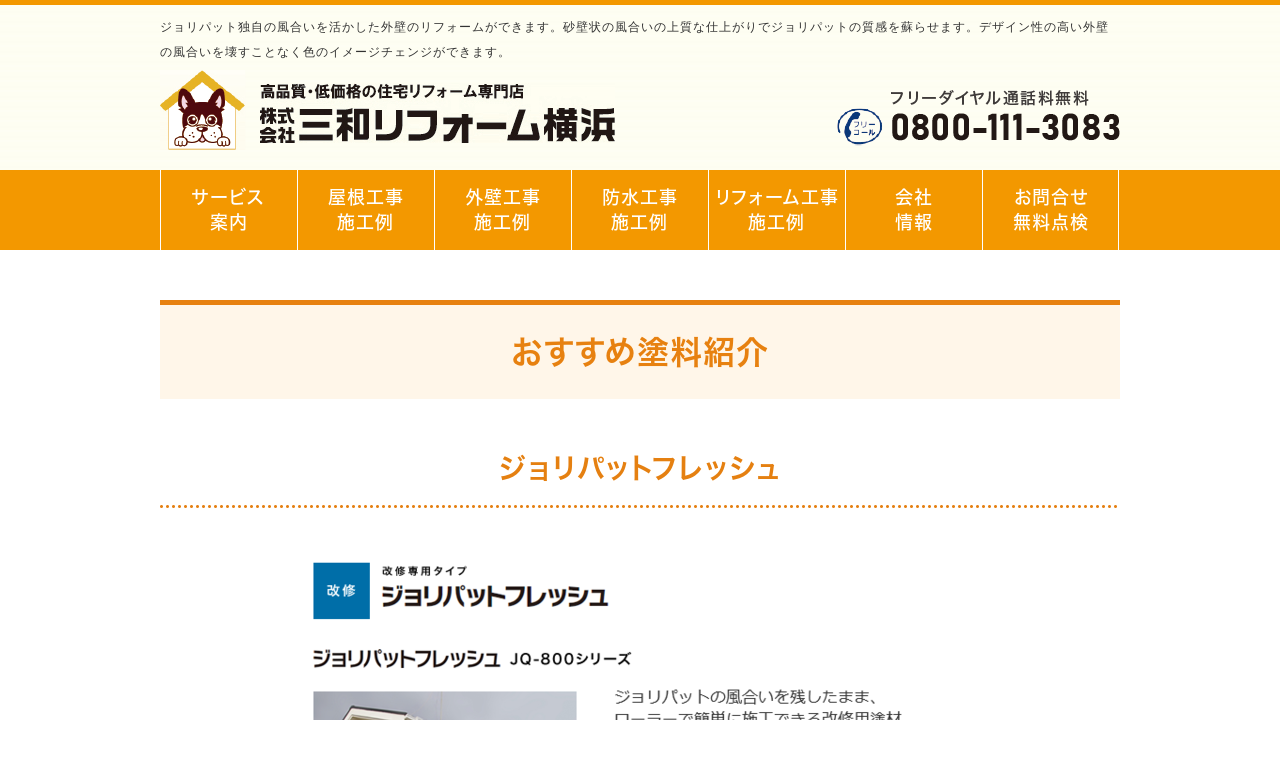

--- FILE ---
content_type: text/html
request_url: https://www.sanwa-yokohama.co.jp/jolypate.html
body_size: 5678
content:
<!DOCTYPE html>
<html lang="ja">
<head prefix="og:http://ogp.me/ns#">
<meta charset="Shift_JIS">
<title>ジョリパットフレッシュ｜横浜の屋根修理・屋根リフォーム工事・外壁塗装なら 三和リフォーム横浜</title>
<meta name="description" content="ジョリパット独自の風合いを活かした外壁のリフォームができます。砂壁状の風合いの上質な仕上がりでジョリパットの質感を蘇らせます。デザイン性の高い外壁の風合いを壊すことなく色のイメージチェンジができます。">
<meta name="viewport" content="width=1260">
<meta property="og:site_name" content="株式会社三和リフォーム横浜">
<link rel="canonical" href="https://www.sanwa-yokohama.co.jp/jolypate.html">
<link rel="alternate" media="only screen and (max-width: 640px)" href="/smartphone/jolypate.html">
<link rel="stylesheet" href="/datacss/style-960.css">
<link rel="stylesheet" href="datacss/83_page.css?20260118121012" type="text/css">
<script src="//typesquare.com/accessor/script/typesquare.js?C2fmSg9~Yh4%3D&fadein=0" charset="utf-8"></script>
<script src="https://ajax.googleapis.com/ajax/libs/jquery/1.9.0/jquery.min.js"></script>
<script src="/datajs/header-hight.js"></script>
<script src="/datajs/pagetop.js"></script>
<script src="/dropdown/dropdown.js" charset="shift_jis"></script>
<script>iPhone_seturl="./smartphone/jolypate.html";iPhone_gocheck="on";
</script>
<script src="/datajs/iPhone.js" charset="shift_jis"></script>
<script src="/cgi/megamenu.cgi"></script>
<!-- Google tag (gtag.js) -->
<script async src="https://www.googletagmanager.com/gtag/js?id=G-4KFBT2SC48"></script>
<script>
  window.dataLayer = window.dataLayer || [];
  function gtag(){dataLayer.push(arguments);}
  gtag('js', new Date());
  gtag('config', 'UA-23075391-18');
  gtag('config', 'G-4KFBT2SC48');
</script>
</head>
<body>
<div id="WRAPPER">
<div id="backimgArea">
		<div id="h1Area">
			<div id="h1top">
			<h1>ジョリパット独自の風合いを活かした外壁のリフォームができます。砂壁状の風合いの上質な仕上がりでジョリパットの質感を蘇らせます。デザイン性の高い外壁の風合いを壊すことなく色のイメージチェンジができます。</h1>
			</div>
		</div>
		<div id="headerArea">
			<div id="headertop">
				<div id="logo_left">
				<a href="/"><img src="/skinimg/header-logo.png" alt="株式会社三和リフォーム横浜"></a>
				</div>
				<div id="logo_right">
				<img src="/skinimg/header-tel.png" alt="株式会社三和リフォーム横浜">
				</div>
			</div>
		</div>
<div id="fixedBox" class="navi_bg"><ul id="nav7" class="nav">
<li class="navi_moji megamenu_menuimg mmenu_1 gmenulink" tabindex="0">
サービス<br>案内</li>
<li class="navi_moji megamenu_menuimg mmenu_2 gmenulink" tabindex="0">
屋根工事<br>施工例</li>
<li class="navi_moji megamenu_menuimg mmenu_3 gmenulink" tabindex="0">
外壁工事<br>施工例</li>
<li class="navi_moji megamenu_menuimg mmenu_4 gmenulink" tabindex="0">
防水工事<br>施工例</li>
<li class="navi_moji megamenu_menuimg mmenu_5 gmenulink" tabindex="0">
リフォーム工事<br>施工例</li>
<li class="navi_moji megamenu_menuimg mmenu_6 gmenulink" tabindex="0">
会社<br>情報</li>
<li class="navi_moji gmenulink">
<a href="/email/mail/form.cgi" >お問合せ<br>無料点検</a></li>
</ul></div>
<!--メガメニュー-->
<div class="megamenu" id="mmenuopen_1">
	<div class="megamenuzone">
	<ul class="megamenulistbox">
	<li><a href="/yane-sign.html">屋根リフォームサイン</a></li>
	<li><a href="/rethatching.html">屋根葺き替え名人</a></li>
	<li><a href="/check.html">屋根定期点検</a></li>
	<li><a href="/outerwall-sign.html">外壁リフォームサイン</a></li>
	<li><a href="/outerwallexpert.html">外壁塗り替え名人</a></li>
	<li><a href="/outerwall.html">外壁定期点検</a></li>
	<li><a href="/bousui-check.html">防水定期点検</a></li>
	<li><a href="/cost.html">塗装工事価格</a></li>
	<li><a href="/price.html">防水工事価格</a></li>
	<li><a href="/loan.html">銀行リフォームローン</a></li>
	<li><a href="/calculation.html">無料見積り</a></li>
	</ul>
	</div>
</div>
<div class="megamenu" id="mmenuopen_2">
	<div class="megamenuzone">
	<ul class="megamenulistbox">
	<li><a href="/D-sroofing.html">ディーズルーフィング30年保証</a></li>
	<li><a href="/sodannetu.html">外断熱通気工法・工程</a></li>
	<li><a href="/yokodanru-fu.html">超高耐久・横暖ルーフ</a></li>
	<li><a href="/garutekuto.html">超高耐久・スーパーガルテクト</a></li>
	<li><a href="/maxtile.html">通気構造マックス瓦・瓦風</a></li>
	<li><a href="/max-sekoukoutei.html">マックス瓦・工程</a></li>
	<li><a href="/kinzokuyane.html">たてひら葺き・スタンビー</a></li>
	<li><a href="/kawaraboubukitotan-cover.html">瓦棒トタン・カバー工法</a></li>
	<li><a href="/roofinsurance.html">火災保険（屋根・雨樋等）</a></li>
	<li><a href="/amadoi.html">雨とい交換工事</a></li>
	<li><a href="/bankin.html">板金工事（破風・霧除け他）</a></li>
	<li><a href="/aim.html">屋根材と工事価格の目安</a></li>
	<li><a href="/yane-flow.html">屋根無料点検～工事流れ</a></li>
	<li><a href="/solar_roof.html">カナメソーラールーフ</a></li>
	<li><a href="/solar_grip.html">カナメソーラーグリップ</a></li>
	<li><a href="/flat_grip.html">フラットグリップ</a></li>
	</ul>
	</div>
</div>
<div class="megamenu" id="mmenuopen_3">
	<div class="megamenuzone">
	<ul class="megamenulistbox">
	<li><a href="/dynamic-top.html">フッ素に迫る高耐候性塗料</a></li>
	<li><a href="/tuyakeshitoryou.html">特殊防汚・艶消し塗料</a></li>
	<li><a href="/nipponnpaint-perfecttop.html">パーフェクトトップ</a></li>
	<li><a href="/sd-clear.html">窯業SDクリヤー塗装</a></li>
	<li><a href="/sealing.html">外壁目地シーリング</a></li>
	<li><a href="/kurisutako-to.html">夢の超低汚染コーティング</a></li>
	<li><a href="/jolypate.html">ジョリパットフレッシュ</a></li>
	<li><a href="/adgreencoat.html">超高性能遮熱塗料</a></li>
	<li><a href="/kelly_moore_paints.html">V.O.C.ゼロ・ケリーモア</a></li>
	<li><a href="/Erasta_Kote.html">ヒビに強い驚異の弾性塗料</a></li>
	<li><a href="/instance.html">塗装・施工例</a></li>
	<li><a href="/tosou-sekoukouteirei.html">塗装・施工行程</a></li>
	<li><a href="/gaiheki-siding.html">外壁サイディング工事</a></li>
	</ul>
	</div>
</div>
<div class="megamenu" id="mmenuopen_4">
	<div class="megamenuzone">
	<ul class="megamenulistbox">
	<li><a href="/waterproof.html">塩ビシート防水工事</a></li>
	<li><a href="/uretan-bousui.html">ウレタン防水工事</a></li>
	</ul>
	</div>
</div>
<div class="megamenu" id="mmenuopen_5">
	<div class="megamenuzone">
	<ul class="megamenulistbox">
	<li><a href="/movie.html">リフォーム動画物語</a></li>
	<li><a href="/water.html">水廻りリフォーム</a></li>
	<li><a href="/naisou.html">内装工事</a></li>
	<li><a href="/renovation.html">マンション・リノベーション</a></li>
	<li><a href="/exterior.html">エクステリア</a></li>
	<li><a href="/rechent.html">玄関ドア1dayリフォーム</a></li>
	<li><a href="/rechent-hikido.html">玄関引戸1dayリフォーム</a></li>
	<li><a href="/gaikou-kouji.html">外構工事・カーポート</a></li>
	<li><a href="/store.html">店舗リフォーム</a></li>
	<li><a href="/solar.html">太陽光一体型ソーラー</a></li>
	<li><a href="/earthquake-resistant.html">外付耐震壁パワーウォール</a></li>
	<li><a href="/DSG.html">柱ほぞ抜け防止・DSG</a></li>
	<li><a href="/floorbottom.html">白蟻駆除・予防床下診断</a></li>
	</ul>
	</div>
</div>
<div class="megamenu" id="mmenuopen_6">
	<div class="megamenuzone">
	<ul class="megamenulistbox">
	<li><a href="/flow.html">工事の流れ</a></li>
	<li><a href="/company.html">会社概要</a></li>
	<li><a href="/question.html">よくある質問</a></li>
	<li><a href="/link.html">お役立ち情報・リンク集</a></li>
	<li><a href="/email/mail/form.cgi">お問合せ・無料点検申し込み</a></li>
	</ul>
	</div>
</div>
<!--メガメニューEND -->
<div id="mainArea">
<div id="mainbackArea">
<div id="one_maincolumn">
<div id="two_center_column">
<div class="Box3025">
<div class="daititlebox">
<h2>おすすめ塗料紹介</h2>
</div>
</div><div class="Box3126">
<div class="centerclear">
<div class="chutitlebox">
<h3>ジョリパットフレッシュ</h3>
</div>
</div>
</div><div class="centerclear">
<ul class=" Box73">
<li class="IdIMG1_3 box7"><img src="dataimge/1451988718_13.png" width="670" height="484" alt="ジョリパットフレッシュ" id="imgid7_3_1"></li>
</ul>
</div><div class="centerclear">
<ul class=" Box74">
<li class="IdIMG1_4 box7"><img src="dataimge/1451988718_19.png" width="670" height="579" alt="ジョリパットフレッシュ　風合い・汚れ防止・耐候性" id="imgid7_4_1"></li>
</ul>
</div><div class="Box3127">
<div class="centerclear">
<div class="chutitlebox">
<h3>ジョリパットフレッシュ　施工例</h3>
</div>
</div>
</div><div class="centerclear maximg10">
<div class="box10">
<div class="IdCOM1_6 Box106"><span class="page_6_1">●平塚市富士見町Ｔ様邸　<BR>　外壁ジョリパット コテ仕上げ⇒<BR>　微弾性フィラー（ＪＭ-600）１回+ジョリパットフレッシュ２回塗り（改修用）<BR>　壁色：Ｔ4701、枠色：Ｔ6001<BR></span>
　砂壁状でマットな質感を再現できる改修工法。<BR>　下地に微細なクラックがある場合は微弾性フィラーJM-600 を使用します。<BR>　ジョリパットフレッシュは、今までの風合いを生かしてローラー塗りでイメージチェンジができます。<BR>　ご家族で選んで頂いた2色です。木製ドアやウッドデッキとの相性がとてもいいです。<BR>　とても素敵なセンスでしたね。<BR>　<BR></div>
</div>
</div><div class="centerclear">
<ul class=" Box77">
<li class="IdIMG1_7 box7"><img src="dataimge/1451988718_37.gif" width="100" height="33" alt="施工前" id="imgid7_7_1"></li>
</ul>
</div><div class="centerclear">
<ul class=" Box98">
<li class="IdIMG1_8 box9L"><img src="dataimge/1451988718_43.jpg" width="306" height="287" alt="施工前：外壁ジョリパット左官仕上げ" id="imgid9_8_1"></li>
<li class="IdIMG2_8 box9C"><img src="dataimge/1451988718_44.jpg" width="306" height="406" alt="施工前：窓廻り" id="imgid9_8_2"></li>
<li class="IdIMG3_8 box9R"><img src="dataimge/1451988718_45.jpg" width="306" height="406" alt="施工前：ドア" id="imgid9_8_3"></li>
</ul>
</div><div class="centerclear">
<ul class=" Box914">
<li class="IdIMG1_14 box9L"><img src="dataimge/1451990793.jpg" width="306" height="406" alt="施工前" id="imgid9_14_1"><span onclick="window.open('dataimge/1451990793.jpg', '', 'width=670,height=893'); return false;" class="spanpoint"><img src="/systemimg/newbig.png" width="57" height="19" alt="拡大表示（別ウィンドウで開きます）"></span></li>
<li class="IdIMG2_14 box9C"><img src="dataimge/1451990805.jpg" width="306" height="364" alt="施工前" id="imgid9_14_2"><span onclick="window.open('dataimge/1451990805.jpg', '', 'width=670,height=799'); return false;" class="spanpoint"><img src="/systemimg/newbig.png" width="57" height="19" alt="拡大表示（別ウィンドウで開きます）"></span></li>
<li class="IdIMG3_14 box9R"><img src="dataimge/1451990825.jpg" width="306" height="228" alt="施工前" id="imgid9_14_3"><span onclick="window.open('dataimge/1451990825.jpg', '', 'width=670,height=503'); return false;" class="spanpoint"><img src="/systemimg/newbig.png" width="57" height="19" alt="拡大表示（別ウィンドウで開きます）"></span></li>
</ul>
</div><div class="centerclear">
<ul class=" Box79">
<li class="IdIMG1_9 box7"><img src="dataimge/1451988718_49.gif" width="100" height="33" alt="施工後" id="imgid7_9_1"></li>
</ul>
</div><div class="centerclear">
<ul class=" Box810">
<li class="IdIMG1_10 box8L"><img src="dataimge/1451988718_55.jpg" width="470" height="626" alt="施工後：ジョリパットフレッシュ（改修用）" id="imgid8_10_1"><span onclick="window.open('dataimge/1451988718_55.jpg', '', 'width=670,height=893'); return false;" class="spanpoint"><img src="/systemimg/newbig.png" width="57" height="19" alt="拡大表示（別ウィンドウで開きます）"></span></li>
<li class="IdIMG2_10 box8R"><img src="dataimge/1451988718_56.jpg" width="470" height="626" alt="施工後：ジョリパットフレッシュ（改修用）" id="imgid8_10_2"><span onclick="window.open('dataimge/1451988718_56.jpg', '', 'width=670,height=893'); return false;" class="spanpoint"><img src="/systemimg/newbig.png" width="57" height="19" alt="拡大表示（別ウィンドウで開きます）"></span></li>
</ul>
</div><div class="centerclear">
<ul class=" Box811">
<li class="IdIMG1_11 box8L"><img src="dataimge/1451988718_61.jpg" width="470" height="626" alt="ジョリパットフレッシュ" id="imgid8_11_1"><span onclick="window.open('dataimge/1451988718_61.jpg', '', 'width=670,height=893'); return false;" class="spanpoint"><img src="/systemimg/newbig.png" width="57" height="19" alt="拡大表示（別ウィンドウで開きます）"></span></li>
<li class="IdIMG2_11 box8R"><img src="dataimge/1451988718_62.jpg" width="470" height="351" alt="キシラデコール（木材保護塗料）" id="imgid8_11_2"><span onclick="window.open('dataimge/1451988718_62.jpg', '', 'width=670,height=503'); return false;" class="spanpoint"><img src="/systemimg/newbig.png" width="57" height="19" alt="拡大表示（別ウィンドウで開きます）"></span></li>
</ul>
</div><div class="Box3128">
<div class="centerclear">
<div class="chutitlebox">
<h3>ジョリパットフレッシュインフィニティ</h3>
</div>
</div>
</div><div class="centerclear">
<ul class=" Box713">
<li class="IdIMG1_13 box7"><img src="dataimge/1451988718_73.png" width="670" height="634" alt="ジョリパットフレッシュインフィニティ" id="imgid7_13_1"></li>
</ul>
</div><div class="centerclear maximg10">
<div class="box10">
<div class="IdCOM1_15 Box1015"><span class="page_15_1">●川崎市M様邸　<BR>　外壁ジョリパット ⇒<BR>　微弾性フィラー（ＪＭ-600）１回+ジョリパットフレッシュインフィニティ２回塗り（改修用）<BR>　壁色：JQ820シリーズＴ1030<BR>　屋根：関西ペイント　ヤネMシリコン　ナスコン<BR></span>
　壁の元々のとても素敵な壁パターンを生かし、クリーム系のアイボリーホワイトでとても品がよく仕上がり、高級感がでました。屋根のナスコンとのコントラストが爽やかな仕上がりになりました。<BR>　<BR></div>
</div>
</div><div class="centerclear">
<ul class=" Box716">
<li class="IdIMG1_16 box7"><img src="dataimge/1471674403_1.gif" width="100" height="33" alt="施工前" id="imgid7_16_1"></li>
</ul>
</div><div class="centerclear">
<ul class=" Box817">
<li class="IdIMG1_17 box8L"><img src="dataimge/1471677750.jpg" width="470" height="456" alt="施工前" id="imgid8_17_1"><span onclick="window.open('dataimge/1471677750.jpg', '', 'width=670,height=652'); return false;" class="spanpoint"><img src="/systemimg/newbig.png" width="57" height="19" alt="拡大表示（別ウィンドウで開きます）"></span></li>
<li class="IdIMG2_17 box8R"><img src="dataimge/1471677779.jpg" width="470" height="481" alt="施工前" id="imgid8_17_2"><span onclick="window.open('dataimge/1471677779.jpg', '', 'width=670,height=687'); return false;" class="spanpoint"><img src="/systemimg/newbig.png" width="57" height="19" alt="拡大表示（別ウィンドウで開きます）"></span></li>
</ul>
</div><div class="centerclear">
<ul class=" Box718">
<li class="IdIMG1_18 box7"><img src="dataimge/1471677892_1.gif" width="100" height="33" alt="施工後" id="imgid7_18_1"></li>
</ul>
</div><div class="centerclear">
<ul class=" Box819">
<li class="IdIMG1_19 box8L"><img src="dataimge/1471835726.jpg" width="470" height="467" alt="ジョリパットインフニティ　T1030" id="imgid8_19_1"><span onclick="window.open('dataimge/1471835726.jpg', '', 'width=670,height=667'); return false;" class="spanpoint"><img src="/systemimg/newbig.png" width="57" height="19" alt="拡大表示（別ウィンドウで開きます）"></span></li>
<li class="IdIMG2_19 box8R"><img src="dataimge/1471677986.jpg" width="470" height="351" alt="ジョリパットインフィニティ　T1030" id="imgid8_19_2"><span onclick="window.open('dataimge/1471677986.jpg', '', 'width=670,height=503'); return false;" class="spanpoint"><img src="/systemimg/newbig.png" width="57" height="19" alt="拡大表示（別ウィンドウで開きます）"></span></li>
</ul>
</div><div class="centerclear">
<ul class=" Box821">
<li class="IdIMG1_21 box8L"><img src="dataimge/1471679079.jpg" width="470" height="351" alt="屋根　関西ペイント　ヤネMシリコン　ナスコン" id="imgid8_21_1"><span onclick="window.open('dataimge/1471679079.jpg', '', 'width=670,height=503'); return false;" class="spanpoint"><img src="/systemimg/newbig.png" width="57" height="19" alt="拡大表示（別ウィンドウで開きます）"></span></li>
<li class="IdIMG2_21 box8R"><img src="dataimge/1471679099.jpg" width="470" height="351" alt="軒天　セラマイルド" id="imgid8_21_2"><span onclick="window.open('dataimge/1471679099.jpg', '', 'width=670,height=503'); return false;" class="spanpoint"><img src="/systemimg/newbig.png" width="57" height="19" alt="拡大表示（別ウィンドウで開きます）"></span></li>
</ul>
</div><div class="centerclear">
<ul class=" Box822">
<li class="IdIMG1_22 box8L"><img src="dataimge/1471679232.jpg" width="470" height="351" alt="ベランダ防水　AUコート" id="imgid8_22_1"><span onclick="window.open('dataimge/1471679232.jpg', '', 'width=670,height=503'); return false;" class="spanpoint"><img src="/systemimg/newbig.png" width="57" height="19" alt="拡大表示（別ウィンドウで開きます）"></span></li>
<li class="IdIMG2_22 box8R"><img src="dataimge/1471679280.jpg" width="470" height="351" alt="ジョリパットインフィニティ　T1030" id="imgid8_22_2"><span onclick="window.open('dataimge/1471679280.jpg', '', 'width=670,height=503'); return false;" class="spanpoint"><img src="/systemimg/newbig.png" width="57" height="19" alt="拡大表示（別ウィンドウで開きます）"></span></li>
</ul>
</div><div class="centerclear">
<ul class=" Box820">
<li class="IdIMG1_20 box8L"><img src="dataimge/1471678259.jpg" width="470" height="396" alt="ジョリパットインフィニティ　ヤネMシリコン" id="imgid8_20_1"><span onclick="window.open('dataimge/1471678259.jpg', '', 'width=670,height=566'); return false;" class="spanpoint"><img src="/systemimg/newbig.png" width="57" height="19" alt="拡大表示（別ウィンドウで開きます）"></span></li>
<li class="IdIMG2_20 box8R"><img src="dataimge/1471678275.jpg" width="470" height="403" alt="ジョリパットインフィニティ　ヤネMシリコン" id="imgid8_20_2"><span onclick="window.open('dataimge/1471678275.jpg', '', 'width=670,height=577'); return false;" class="spanpoint"><img src="/systemimg/newbig.png" width="57" height="19" alt="拡大表示（別ウィンドウで開きます）"></span></li>
</ul>
</div><div class="centerclear maximg10">
<div class="box10">
<div class="IdCOM1_23 Box1023">※動画の中央の&#9656;フルウィンドウで見るをクリック、BGM(音）もお楽しみください。</div>
</div>
</div><div class="centerclear maximg10">
<div class="box10">
<div class="IdCOM1_24 Box1024"><object width='460' height='335'><param name='movie' value='http://www.digibook.net/p/qdDlFtJ9f6MTWiXb/'/><param name='wmode' value='transparent'/><embed src='http://www.digibook.net/p/qdDlFtJ9f6MTWiXb/' type='application/x-shockwave-flash' wmode='transparent' width='460' height='335'></embed></object></div>
</div>
</div>
</div>
</div>
</div>
</div>
<p id="page-top"><a href="#WRAPPER" tabindex="0">PageTop</a></p>
<div id="bottomArea">
<div id="footer">
<div id="breadcrumbs">
			<ul>
				<li>
				<a href="/"><span style="title">トップページ</span></a>
				</li>
				<li>
				<span style="title">ジョリパットフレッシュ</span>
				</li>
			</ul>
			</div>
<ul class="footercategorybox6">
<li class="footnavi_oya">サービス案内
	<ul>
	<li class="footercategorylist"><a href="/yane-sign.html" >屋根リフォームサイン</a></li>
	<li class="footercategorylist"><a href="/rethatching.html" >屋根葺き替え名人</a></li>
	<li class="footercategorylist"><a href="/check.html" >屋根定期点検</a></li>
	<li class="footercategorylist"><a href="/outerwall-sign.html" >外壁リフォームサイン</a></li>
	<li class="footercategorylist"><a href="/outerwallexpert.html" >外壁塗り替え名人</a></li>
	<li class="footercategorylist"><a href="/outerwall.html" >外壁定期点検</a></li>
	<li class="footercategorylist"><a href="/bousui-check.html" >防水定期点検</a></li>
	<li class="footercategorylist"><a href="/cost.html" >塗装工事価格</a></li>
	<li class="footercategorylist"><a href="/price.html" >防水工事価格</a></li>
	<li class="footercategorylist"><a href="/loan.html" >銀行リフォームローン</a></li>
	<li class="footercategorylist"><a href="/calculation.html" >無料見積り</a></li>
	</ul>
</li>
<li class="footnavi_oya">屋根工事・施工例
	<ul>
	<li class="footercategorylist"><a href="/D-sroofing.html" >ディーズルーフィング30年保証</a></li>
	<li class="footercategorylist"><a href="/sodannetu.html" >外断熱通気工法・工程</a></li>
	<li class="footercategorylist"><a href="/yokodanru-fu.html" >超高耐久・横暖ルーフ</a></li>
	<li class="footercategorylist"><a href="/garutekuto.html" >超高耐久・スーパガルテクト</a></li>
	<li class="footercategorylist"><a href="/maxtile.html" >通気構造マックス瓦・瓦風</a></li>
	<li class="footercategorylist"><a href="/max-sekoukoutei.html" >マックス瓦・工程</a></li>
	<li class="footercategorylist"><a href="/kinzokuyane.html" >たてひら葺き・スタンビー</a></li>
	<li class="footercategorylist"><a href="/kawaraboubukitotan-cover.html" >瓦棒トタン・カバー工法</a></li>
	<li class="footercategorylist"><a href="/roofinsurance.html" >火災保険（屋根・雨樋等）</a></li>
	<li class="footercategorylist"><a href="/amadoi.html" >雨とい交換工事</a></li>
	<li class="footercategorylist"><a href="/bankin.html" >板金工事（破風・霧除け他）</a></li>
	<li class="footercategorylist"><a href="/aim.html" >屋根材と工事価格の目安</a></li>
	<li class="footercategorylist"><a href="/yane-flow.html" >屋根無料点検～工事流れ</a></li>
	<li class="footercategorylist"><a href="/solar_roof.html" >カナメソーラールーフ</a></li>
	<li class="footercategorylist"><a href="/solar_grip.html" >カナメソーラーグリップ</a></li>
	<li class="footercategorylist"><a href="/flat_grip.html" >フラットグリップ</a></li>
	</ul>
</li>
<li class="footnavi_oya">外壁工事・施工例
	<ul>
	<li class="footercategorylist"><a href="/dynamic-top.html" >フッ素に迫る高耐候性塗料</a></li>
	<li class="footercategorylist"><a href="/tuyakeshitoryou.html" >特殊防汚・艶消し塗料</a></li>
	<li class="footercategorylist"><a href="/nipponnpaint-perfecttop.html" >パーフェクトトップ</a></li>
	<li class="footercategorylist"><a href="/sd-clear.html" >窯業SDクリヤー塗装</a></li>
	<li class="footercategorylist"><a href="/sealing.html" >外壁目地シーリング</a></li>
	<li class="footercategorylist"><a href="/kurisutako-to.html" >夢の超低汚染コーティング</a></li>
	<li class="footercategorylist"><a href="/jolypate.html" >ジョリパットフレッシュ</a></li>
	<li class="footercategorylist"><a href="/adgreencoat.html" >超高性能遮熱塗料</a></li>
	<li class="footercategorylist"><a href="/kelly_moore_paints.html" >V.O.C.ゼロ・ケリーモア</a></li>
	<li class="footercategorylist"><a href="/Erasta_Kote.html" >ヒビに強い驚異の弾性塗料</a></li>
	<li class="footercategorylist"><a href="/instance.html" >塗装・施工例</a></li>
	<li class="footercategorylist"><a href="/tosou-sekoukouteirei.html" >塗装・施工行程</a></li>
	<li class="footercategorylist"><a href="/gaiheki-siding.html" >外壁サイディング工事</a></li>
	</ul>
</li>
<li class="footnavi_oya">防水工事・施工例
	<ul>
	<li class="footercategorylist"><a href="/waterproof.html" >塩ビシート防水工事</a></li>
	<li class="footercategorylist"><a href="/uretan-bousui.html" >ウレタン防水工事</a></li>
	</ul>
</li>
<li class="footnavi_oya">リフォーム工事・施工例
	<ul>
	<li class="footercategorylist"><a href="/movie.html" >リフォーム動画物語</a></li>
	<li class="footercategorylist"><a href="/water.html" >水廻りリフォーム</a></li>
	<li class="footercategorylist"><a href="/naisou.html" >内装工事</a></li>
	<li class="footercategorylist"><a href="/renovation.html" >マンション・リノベーション</a></li>
	<li class="footercategorylist"><a href="/exterior.html" >エクステリア</a></li>
	<li class="footercategorylist"><a href="/rechent.html" >玄関ドア1dayリフォーム</a></li>
	<li class="footercategorylist"><a href="/rechent-hikido.html" >玄関引戸1dayリフォーム</a></li>
	<li class="footercategorylist"><a href="/gaikou-kouji.html" >外構工事・カーポート</a></li>
	<li class="footercategorylist"><a href="/store.html" >店舗リフォーム</a></li>
	<li class="footercategorylist"><a href="/solar.html" >太陽光一体型ソーラー</a></li>
	<li class="footercategorylist"><a href="/earthquake-resistant.html" >外付耐震壁パワーウォール</a></li>
	<li class="footercategorylist"><a href="/DSG.html" >柱ほぞ抜け防止・DSG</a></li>
	<li class="footercategorylist"><a href="/floorbottom.html" >白蟻駆除・予防床下診断</a></li>
	</ul>
</li>
<li class="footnavi_oya">会社情報
	<ul>
	<li class="footercategorylist"><a href="/flow.html" >工事の流れ</a></li>
	<li class="footercategorylist"><a href="/company.html" >会社概要</a></li>
	<li class="footercategorylist"><a href="/question.html" >よくある質問</a></li>
	<li class="footercategorylist"><a href="/link.html" >お役立ち情報リンク集</a></li>
	<li class="footercategorylist"><a href="/email/mail/form.cgi" >お問合せ・無料点検申し込み</a></li>
	</ul>
</li>
</ul>
<ul class="bottomcompanybox">
<li><img src="/skinimg/bottomtel.png" alt="株式会社三和リフォーム横浜"></li>
<li><img src="/skinimg/recommendation.png" alt="おすすめ職人認定証"></li>
<li><a href="/email/mail/form.cgi"><img src="/skinimg/bottommail.png" alt="メールでのお問合せはこちら"></a></li>
</ul>
</div>
<div class="copyrightbox">
<div class="copyright">
<p>Copyright(C) 株式会社三和リフォーム横浜 All Rights Reserved.</p>
</div>
</div>
</div>
<br class="clear">
</div>
</div>
</body>
</html>


--- FILE ---
content_type: text/css
request_url: https://www.sanwa-yokohama.co.jp/datacss/83_page.css?20260118121012
body_size: 614
content:
.Box3025{
margin-top:0px;
margin-bottom:50px;
width: 100%;
float: left;
clear: both;
display:inline;
}
.ClassK25{
margin-top:0px !important;
margin-bottom:50px !important;
}
.Box3126{
margin-top:0px;
margin-bottom:50px;
width: 100%;
float: left;
clear: both;
display:inline;
}
.ClassK26{
margin-top:0px !important;
margin-bottom:50px !important;
}
.Box73{
margin-top:0px;
margin-bottom:50px;
width: 960px;
float: left;
clear: both;
display:inline;
}
.ClassK3{
margin-top:0px !important;
margin-bottom:50px !important;
}
.Box74{
margin-top:0px;
margin-bottom:50px;
width: 960px;
float: left;
clear: both;
display:inline;
}
.ClassK4{
margin-top:0px !important;
margin-bottom:50px !important;
}
.Box3127{
margin-top:0px;
margin-bottom:50px;
width: 100%;
float: left;
clear: both;
display:inline;
}
.ClassK27{
margin-top:0px !important;
margin-bottom:50px !important;
}
.Box106{
margin-top:0px;
margin-bottom:5px;
width: 960px;
float: left;
clear: both;
display:inline;
}
.ClassK6{
margin-top:0px !important;
margin-bottom:5px !important;
}
.page_6_1{
font-size:16px;
 line-height:120%;
 color:#3300FF;
font-weight:bold;
}
.Box77{
margin-top:0px;
margin-bottom:50px;
width: 960px;
float: left;
clear: both;
display:inline;
}
.ClassK7{
margin-top:0px !important;
margin-bottom:50px !important;
}
.Box98{
margin-top:0px;
margin-bottom:50px;
width: 960px;
clear: both;
display:flex;
justify-content:center;
}
.ClassK8{
margin-top:0px !important;
margin-bottom:50px !important;
}
.Box914{
margin-top:0px;
margin-bottom:50px;
width: 960px;
clear: both;
display:flex;
justify-content:center;
}
.ClassK14{
margin-top:0px !important;
margin-bottom:50px !important;
}
.Box79{
margin-top:0px;
margin-bottom:0px;
width: 960px;
float: left;
clear: both;
display:inline;
}
.ClassK9{
margin-top:0px !important;
margin-bottom:0px !important;
}
.Box810{
margin-top:0px;
margin-bottom:50px;
width: 960px;
clear: both;
display:flex;
justify-content:center;
}
.ClassK10{
margin-top:0px !important;
margin-bottom:50px !important;
}
.Box811{
margin-top:0px;
margin-bottom:50px;
width: 960px;
clear: both;
display:flex;
justify-content:center;
}
.ClassK11{
margin-top:0px !important;
margin-bottom:50px !important;
}
.Box3128{
margin-top:0px;
margin-bottom:50px;
width: 100%;
float: left;
clear: both;
display:inline;
}
.ClassK28{
margin-top:0px !important;
margin-bottom:50px !important;
}
.Box713{
margin-top:0px;
margin-bottom:50px;
width: 960px;
float: left;
clear: both;
display:inline;
}
.ClassK13{
margin-top:0px !important;
margin-bottom:50px !important;
}
.Box1015{
margin-top:0px;
margin-bottom:5px;
width: 960px;
float: left;
clear: both;
display:inline;
}
.ClassK15{
margin-top:0px !important;
margin-bottom:5px !important;
}
.page_15_1{
font-size:16px;
 line-height:120%;
 color:#3300FF;
font-weight:bold;
}
.Box716{
margin-top:0px;
margin-bottom:50px;
width: 960px;
float: left;
clear: both;
display:inline;
}
.ClassK16{
margin-top:0px !important;
margin-bottom:50px !important;
}
.Box817{
margin-top:0px;
margin-bottom:50px;
width: 960px;
clear: both;
display:flex;
justify-content:center;
}
.ClassK17{
margin-top:0px !important;
margin-bottom:50px !important;
}
.Box718{
margin-top:0px;
margin-bottom:0px;
width: 960px;
float: left;
clear: both;
display:inline;
}
.ClassK18{
margin-top:0px !important;
margin-bottom:0px !important;
}
.Box819{
margin-top:0px;
margin-bottom:50px;
width: 960px;
clear: both;
display:flex;
justify-content:center;
}
.ClassK19{
margin-top:0px !important;
margin-bottom:50px !important;
}
.Box821{
margin-top:0px;
margin-bottom:50px;
width: 960px;
clear: both;
display:flex;
justify-content:center;
}
.ClassK21{
margin-top:0px !important;
margin-bottom:50px !important;
}
.Box822{
margin-top:0px;
margin-bottom:50px;
width: 960px;
clear: both;
display:flex;
justify-content:center;
}
.ClassK22{
margin-top:0px !important;
margin-bottom:50px !important;
}
.Box820{
margin-top:0px;
margin-bottom:50px;
width: 960px;
clear: both;
display:flex;
justify-content:center;
}
.ClassK20{
margin-top:0px !important;
margin-bottom:50px !important;
}
.Box1023{
margin-top:0px;
margin-bottom:0px;
width: 960px;
float: left;
clear: both;
display:inline;
}
.ClassK23{
margin-top:0px !important;
margin-bottom:0px !important;
}
.Box1024{
margin-top:0px;
margin-bottom:50px;
width: 960px;
float: left;
clear: both;
display:inline;
}
.ClassK24{
margin-top:0px !important;
margin-bottom:50px !important;
}
.IdIMG1_3{
text-align:center;

}
.IdIMG1_3 img{
margin: 0 auto;

}
.IdIMG1_4{
text-align:center;

}
.IdIMG1_4 img{
margin: 0 auto;

}
div.IdCOM1_6{
text-align: justify;
text-justify: inter-ideograph;

}
div.IdCOM1_6  img{
text-align:left;
}
.IdIMG1_7{
text-align:center;

}
.IdIMG1_7 img{
margin: 0 auto;

}
.IdIMG1_8{
text-align: justify;
text-justify: inter-ideograph;

}
.IdIMG1_8 img{
margin-left: 0px;

}
.IdIMG2_8{
text-align: justify;
text-justify: inter-ideograph;

}
.IdIMG2_8 img{
margin-left: 0px;

}
.IdIMG3_8{
text-align: justify;
text-justify: inter-ideograph;

}
.IdIMG3_8 img{
margin-left: 0px;

}
.IdIMG1_14{
text-align: justify;
text-justify: inter-ideograph;

}
.IdIMG1_14 img{
margin-left: 0px;

}
.IdIMG2_14{
text-align: justify;
text-justify: inter-ideograph;

}
.IdIMG2_14 img{
margin-left: 0px;

}
.IdIMG3_14{
text-align: justify;
text-justify: inter-ideograph;

}
.IdIMG3_14 img{
margin-left: 0px;

}
.IdIMG1_9{
text-align:center;

}
.IdIMG1_9 img{
margin: 0 auto;

}
.IdIMG1_10{
text-align: justify;
text-justify: inter-ideograph;

}
.IdIMG1_10 img{
margin-left: 0px;

}
.IdIMG2_10{
text-align: justify;
text-justify: inter-ideograph;

}
.IdIMG2_10 img{
margin-left: 0px;

}
.IdIMG1_11{
text-align: justify;
text-justify: inter-ideograph;

}
.IdIMG1_11 img{
margin-left: 0px;

}
.IdIMG2_11{
text-align: justify;
text-justify: inter-ideograph;

}
.IdIMG2_11 img{
margin-left: 0px;

}
.IdIMG1_13{
text-align:center;

}
.IdIMG1_13 img{
margin: 0 auto;

}
div.IdCOM1_15{
text-align: justify;
text-justify: inter-ideograph;

}
div.IdCOM1_15  img{
text-align:left;
}
.IdIMG1_16{
text-align:center;

}
.IdIMG1_16 img{
margin: 0 auto;

}
.IdIMG1_17{
text-align: justify;
text-justify: inter-ideograph;

}
.IdIMG1_17 img{
margin-left: 0px;

}
.IdIMG2_17{
text-align: justify;
text-justify: inter-ideograph;

}
.IdIMG2_17 img{
margin-left: 0px;

}
.IdIMG1_18{
text-align:center;

}
.IdIMG1_18 img{
margin: 0 auto;

}
.IdIMG1_19{
text-align: justify;
text-justify: inter-ideograph;

}
.IdIMG1_19 img{
margin-left: 0px;

}
.IdIMG2_19{
text-align: justify;
text-justify: inter-ideograph;

}
.IdIMG2_19 img{
margin-left: 0px;

}
.IdIMG1_21{
text-align: justify;
text-justify: inter-ideograph;

}
.IdIMG1_21 img{
margin-left: 0px;

}
.IdIMG2_21{
text-align: justify;
text-justify: inter-ideograph;

}
.IdIMG2_21 img{
margin-left: 0px;

}
.IdIMG1_22{
text-align: justify;
text-justify: inter-ideograph;

}
.IdIMG1_22 img{
margin-left: 0px;

}
.IdIMG2_22{
text-align: justify;
text-justify: inter-ideograph;

}
.IdIMG2_22 img{
margin-left: 0px;

}
.IdIMG1_20{
text-align: justify;
text-justify: inter-ideograph;

}
.IdIMG1_20 img{
margin-left: 0px;

}
.IdIMG2_20{
text-align: justify;
text-justify: inter-ideograph;

}
.IdIMG2_20 img{
margin-left: 0px;

}
div.IdCOM1_23{
text-align: justify;
text-justify: inter-ideograph;

}
div.IdCOM1_23  img{
text-align:left;
}
div.IdCOM1_24{
text-align: justify;
text-justify: inter-ideograph;

}
div.IdCOM1_24  img{
text-align:left;
}


--- FILE ---
content_type: text/css
request_url: https://www.sanwa-yokohama.co.jp/datacss/loop.css
body_size: 804
content:
/*フォトループ 枠無し*/

#bx-pager a img{
	display:inline;
	margin: 0px 0px !important;
	}

#bx-pager {
	width:960px;
	}

#bx-main{
	padding-bottom:0px;
	width:960px;
	margin: 0px 0px !important;
	}

.bx-viewport{
	height:400px !important;
	}

body{
	background-color: transparent;
	}

/*スマートフォンのiframのwidthに合わせる*/
@media screen and (max-width: 286px)
{
	#bx-pager a img{
		display:inline;
		margin: 0px 0px !important;
		}

	#bx-pager {
		width:286px;
		}

	#bx-main{
		padding-bottom:0px;
		width:286px;
		margin: 0px 0px !important;
		}

	.bx-viewport{
		height:216px !important;
		}
}

/*フォトループ 枠付き*/
/*
#bx-pager a img{
	display:inline;
	margin: 0px 4px !important;
	}

#bx-pager {
	width:952px;
	}

#bx-main{
	padding-bottom:8px;
	width:945px;
	margin: 0px 4px !important;
	}

.bx-viewport{
	height:350px !important;
	}

body{
	background-color: transparent;
	}
*/

--- FILE ---
content_type: text/css
request_url: https://www.sanwa-yokohama.co.jp/datacss/font.css
body_size: 1052
content:
/*最新Vup対応済み*/
/***********************************************
FileName:font.css　2023-06-06　body:960px
***********************************************/

/*大タイトル***************************************/

.daititlebox{
	float: left;
	text-align: center;
	width: 100%;
	padding: 30px 0px 25px 0px;
	box-sizing: border-box;
	background: url(/skinimg/dai-titleback.png) center top no-repeat;
	clear:both;
	}

.daititlebox h2 {
	margin: 0 auto;
	text-align: center;
	width: 960px;
	padding: 0px 20px 0px 20px;
	box-sizing: border-box;
	font-family: 'Hiragino Kaku Gothic W6 JIS2004';
	color: #e78110;
	font-size: 3.2rem;
	line-height: 140%;
	letter-spacing: 1px;
	font-feature-settings: "palt";
	}

/*中タイトル***************************************/

.chutitlebox{
	float: left;
	text-align: center;
	width: 100%;
	padding: 0px 0px 20px 0px;
	box-sizing: border-box;
	background: url(/skinimg/chu-titleback.png) left bottom repeat-x;
	clear: both;
	}

.chutitlebox h3 {
	font-family: 'Hiragino Kaku Gothic W6 JIS2004';
	color: #e58011;
	font-size: 2.8rem;
	line-height: 140%;
	letter-spacing: 1px;
	font-feature-settings: "palt";
	}

/*ブログ中タイトル***************************************/

.chutitlebox-blog {
	float: left;
	text-align: center;
	width: 100%;
	padding: 0px 0px 15px 0px;
	box-sizing: border-box;
	border-bottom: solid 1px #e58011;
	margin-bottom: 30px;
	}

.chutitlebox-blog h2 {
	font-family: 'Hiragino Kaku Gothic W5 JIS2004';
	color: #e58011;
	font-size: 2.4rem;
	line-height: 140%;
	letter-spacing: 1px;
	font-feature-settings: "palt";
	}

/*******************

【Googleフォント】

▼記載例　※font-weightも同時にCSSに記述する事。
font-family:'Roboto', sans-serif;
font-weight:300;

■明朝（400・500・600・700・800・900）
font-family:'Playfair Display', serif;
■ゴシック（100・300・400・500・700・900）
font-family:'Roboto', sans-serif;
■長体ゴシック（300・400・700）
font-family:'Roboto Condensed', sans-serif;
■髭付きゴシック（300・400・500・600・700）
font-family:'Zilla Slab', serif;
■極太明朝
font-family:'Abril Fatface', cursive;
■極太長体ゴシック
font-family:'Anton', sans-serif;
■髭付き極太ゴシック
font-family:'Alfa Slab One', cursive;

【モリサワフォント】

角ゴW5　'Hiragino Kaku Gothic W5 JIS2004'
角ゴW6　'Hiragino Kaku Gothic W6 JIS2004'
角ゴW7　'Hiragino Kaku Gothic W7 JIS2004'
明朝W5　'Hiragino Mincho W5 JIS2004'
明朝W6　'Hiragino Mincho W6 JIS2004'
明朝W7　'Hiragino Mincho W7 JIS2004'
丸ゴW5　'Hiragino Maru Gothic W5 JIS2004'
丸ゴW6　'Hiragino Maru Gothic W6 JIS2004'
丸ゴW8　'Hiragino Maru Gothic W8 JIS2004'
黎ミン M　'Reimin Y20 Medium'
黎ミン B　'Reimin Y20 Bold'
黎ミン H　'Reimin Y20 Heavy'
タイポス410　'Kan410Typos'
タイポス412　'Kan412Typos'
タイポス415　'Kan415Typos'
シャドウ　'Shin Go Shadow'
エンボス　'Shin Go Emboss'
ライン　'Shin Go Line'
太ライン　'Shin Go Futoline'
勘亭流　'Kanteiryu'
教科書体　'Kyoukasho ICA Medium'
楷書　'Kaisho MCBK1'
新聞明朝　'TBNPMincho L'
サンセリフ　'GSanSerif-B'

*******************/


--- FILE ---
content_type: text/css
request_url: https://www.sanwa-yokohama.co.jp/datacss/pc-background-100.css
body_size: 181
content:
/*Vup対応済み [no-27] */ 
/***********************************************
FileName: background-100.css　2023-06-06
***********************************************/

/*------------------------------------------
Background Style
------------------------------------------*/

.D-1{
	float: left;
	text-align: left;
	width: 100%;
	background:url(/skinimg/D-1.jpg) ;
	background-position: center top;
	background-repeat: repeat;
	clear: both;
	}

.D-2{
	float: left;
	text-align: left;
	width: 100%;
	background:url(/skinimg/D-2.jpg) ;
	background-position: center top;
	background-repeat: repeat;
	clear: both;
	}

.D-3{
	float: left;
	text-align: left;
	width: 100%;
	background:url(/skinimg/D-3.jpg) ;
	background-position: center top;
	background-repeat: repeat;
	clear: both;
	}

.D-4{
	float: left;
	text-align: left;
	width: 100%;
	background:url(/skinimg/D-4.jpg) ;
	background-position: center top;
	background-repeat: repeat;
	clear: both;
	}

.D-5{
	float: left;
	text-align: left;
	width: 100%;
	background:url(/skinimg/D-5.jpg) ;
	background-position: center top;
	background-repeat: repeat;
	clear: both;
	}

.M-1{
	float: left;
	text-align: left;
	width: 100%;
	background:url(/skinimg/M-1.jpg) ;
	background-position: center top;
	background-repeat: repeat;
	clear: both;
	}

.M-2{
	float: left;
	text-align: left;
	width: 100%;
	background:url(/skinimg/M-2.jpg) ;
	background-position: center top;
	background-repeat: repeat;
	clear: both;
	}

.M-3{
	float: left;
	text-align: left;
	width: 100%;
	background:url(/skinimg/M-3.jpg) ;
	background-position: center top;
	background-repeat: repeat;
	clear: both;
	}

.M-4{
	float: left;
	text-align: left;
	width: 100%;
	background:url(/skinimg/M-4.jpg) ;
	background-position: center top;
	background-repeat: repeat;
	clear: both;
	}

.M-5{
	float: left;
	text-align: left;
	width: 100%;
	background:url(/skinimg/M-5.jpg) ;
	background-position: center top;
	background-repeat: repeat;
	clear: both;
	}


--- FILE ---
content_type: text/css
request_url: https://www.sanwa-yokohama.co.jp/dropdown/dropdown.css
body_size: 1967
content:
/*最新Vup対応済み*/
/***********************************************
dropdown.css　2023-06-06
***********************************************/

/*------------------------------------------
Global Navigation
------------------------------------------*/

.navi_bg{
	float: left;
	text-align: left;
	clear: both;
	width: 100%;
	background-color: #f39800;
	border-top: 0px solid #ffffff;
	border-bottom: 0px solid #ffffff;
	}

.navi_moji{
	background: url(/skinimg/navi_mojiback.png) left top repeat-y; /*Gナビ縦線*/
	font-family:'Hiragino Kaku Gothic W5 JIS2004';
	}

.navi_moji:last-child {
	background: url(/skinimg/navi_mojiback.png) left top repeat-y, url(/skinimg/navi_mojibacklast.png) right top repeat-y; /*Gナビ最後の縦線*/
	}

.komoji{
	font-family:'Hiragino Kaku Gothic W4 JIS2004';
	}

/*------------------------------------------
dropdown style1個バージョン
------------------------------------------*/

ul#nav1 {
	margin: 0 auto;
	text-align: center;
	width: 960px;
	position:relative;
	}

ul#nav1 li {
	float: left;
	text-align: center;
	width: 960px;
	min-height: 80px;
	display: flex;
	align-items: center;
	justify-content: center;
	box-sizing: border-box;
	line-height: 140%;
	font-size:1.8rem;
	color: #ffffff; /*Gナビ文字色*/
	}

ul#nav1 a:hover img{
	opacity:0.5;
	filter:alpha(opacity=50);
	}

ul#nav1 li img{
	margin: 0 auto;
	width: auto;
	max-width: 100%;
	}

ul#nav1 li a {
	float: left;
	text-align: center;
	width: 960px;
	min-height: 80px;
	display: flex;
	align-items: center;
	justify-content: center;
	color: #ffffff; /*Gナビ文字色*/
	text-decoration: none;
	}

ul#nav1 li a:hover{
	opacity:0.5;
	filter:alpha(opacity=50);
	}

ul#nav1 li ul {
	border: none;
	width: 960px;
	background: #222222;
	overflow: hidden;
	opacity: .9;
	filter: alpha(opacity=90);
	position: absolute;
	top: 80px;
	}

ul#nav1 li ul li {
	float: left;
	text-align: left;
	width: 100%;
	min-height: 40px;
	display: flex;
	align-items: center;
	justify-content: flex-start;
	font-size:1.4rem;
	border: none;
	border-bottom: 1px solid #ffffff;
	line-height: 120%;
	color:#ffffff; /*ドロップダウン文字色*/
	}

ul#nav1 li ul li a{
	float: left;
	text-align: left;
	width: 100%;
	min-height: 40px;
	display: flex;
	align-items: center;
	justify-content: flex-start;
	padding: 10px 10px 10px 10px;
	box-sizing: border-box;
	color:#ffffff; /*ドロップダウン文字色*/
	}

ul#nav1 li ul li.hover {
	background: #777777;
	}

ul#nav1 li ul li a:visited {
	color: #ffffff !important;
	}

/*------------------------------------------
dropdown style2個バージョン
------------------------------------------*/

ul#nav2 {
	margin: 0 auto;
	text-align: center;
	width: 960px;
	position:relative;
	}

ul#nav2 li {
	float: left;
	text-align: center;
	width: 480px;
	min-height: 80px;
	display: flex;
	align-items: center;
	justify-content: center;
	box-sizing: border-box;
	line-height: 140%;
	font-size:1.8rem;
	color: #ffffff; /*Gナビ文字色*/
	}

ul#nav2 a:hover img{
	opacity:0.5;
	filter:alpha(opacity=50);
	}

ul#nav2 li img{
	margin: 0 auto;
	width: auto;
	max-width: 100%;
	}

ul#nav2 li a {
	float: left;
	text-align: center;
	width: 480px;
	min-height: 80px;
	display: flex;
	align-items: center;
	justify-content: center;
	color: #ffffff; /*Gナビ文字色*/
	text-decoration: none;
	}

ul#nav2 li a:hover{
	opacity:0.5;
	filter:alpha(opacity=50);
	}

ul#nav2 li ul {
	border: none;
	width: 480px;
	background: #222222;
	overflow: hidden;
	opacity: .9;
	filter: alpha(opacity=90);
	position: absolute;
	top: 80px;
	}

ul#nav2 li ul li {
	float: left;
	text-align: left;
	width: 100%;
	min-height: 40px;
	display: flex;
	align-items: center;
	justify-content: flex-start;
	font-size:1.4rem;
	border: none;
	border-bottom: 1px solid #ffffff;
	line-height: 120%;
	color:#ffffff; /*ドロップダウン文字色*/
	}

ul#nav2 li ul li a{
	float: left;
	text-align: left;
	width: 100%;
	min-height: 40px;
	display: flex;
	align-items: center;
	justify-content: flex-start;
	padding: 10px 10px 10px 10px;
	box-sizing: border-box;
	color:#ffffff; /*ドロップダウン文字色*/
	}

ul#nav2 li ul li.hover {
	background: #777777;
	}

ul#nav2 li ul li a:visited {
	color: #ffffff !important;
	}

/*------------------------------------------
dropdown style3個バージョン
------------------------------------------*/

ul#nav3 {
	margin: 0 auto;
	text-align: center;
	width: 960px;
	position:relative;
	}

ul#nav3 li {
	float: left;
	text-align: center;
	width: 320px;
	min-height: 80px;
	display: flex;
	align-items: center;
	justify-content: center;
	box-sizing: border-box;
	line-height: 140%;
	font-size:1.8rem;
	color: #ffffff; /*Gナビ文字色*/
	}

ul#nav3 a:hover img{
	opacity:0.5;
	filter:alpha(opacity=50);
	}

ul#nav3 li img{
	margin: 0 auto;
	width: auto;
	max-width: 100%;
	}

ul#nav3 li a {
	float: left;
	text-align: center;
	width: 320px;
	min-height: 80px;
	display: flex;
	align-items: center;
	justify-content: center;
	color: #ffffff; /*Gナビ文字色*/
	text-decoration: none;
	}

ul#nav3 li a:hover{
	opacity:0.5;
	filter:alpha(opacity=50);
	}

ul#nav3 li ul {
	border: none;
	width: 320px;
	background: #222222;
	overflow: hidden;
	opacity: .9;
	filter: alpha(opacity=90);
	position: absolute;
	top: 80px;
	}

ul#nav3 li ul li {
	float: left;
	text-align: left;
	width: 100%;
	min-height: 40px;
	display: flex;
	align-items: center;
	justify-content: flex-start;
	font-size:1.4rem;
	border: none;
	border-bottom: 1px solid #ffffff;
	line-height: 120%;
	color:#ffffff; /*ドロップダウン文字色*/
	}

ul#nav3 li ul li a{
	float: left;
	text-align: left;
	width: 100%;
	min-height: 40px;
	display: flex;
	align-items: center;
	justify-content: flex-start;
	padding: 10px 10px 10px 10px;
	box-sizing: border-box;
	color:#ffffff; /*ドロップダウン文字色*/
	}

ul#nav3 li ul li.hover {
	background: #777777;
	}

ul#nav3 li ul li a:visited {
	color: #ffffff !important;
	}

/*------------------------------------------
dropdown style4個バージョン
------------------------------------------*/

ul#nav4 {
	margin: 0 auto;
	text-align: center;
	width: 960px;
	position:relative;
	}

ul#nav4 li {
	float: left;
	text-align: center;
	width: 240px;
	min-height: 80px;
	display: flex;
	align-items: center;
	justify-content: center;
	box-sizing: border-box;
	line-height: 140%;
	font-size:1.8rem;
	color: #ffffff; /*Gナビ文字色*/
	}

ul#nav4 a:hover img{
	opacity:0.5;
	filter:alpha(opacity=50);
	}

ul#nav4 li img{
	margin: 0 auto;
	width: auto;
	max-width: 100%;
	}

ul#nav4 li a {
	float: left;
	text-align: center;
	width: 240px;
	min-height: 80px;
	display: flex;
	align-items: center;
	justify-content: center;
	color: #ffffff; /*Gナビ文字色*/
	text-decoration: none;
	}

ul#nav4 li a:hover{
	opacity:0.5;
	filter:alpha(opacity=50);
	}

ul#nav4 li ul {
	border: none;
	width: 240px;
	background: #222222;
	overflow: hidden;
	opacity: .9;
	filter: alpha(opacity=90);
	position: absolute;
	top: 80px;
	}

ul#nav4 li ul li {
	float: left;
	text-align: left;
	width: 100%;
	min-height: 40px;
	display: flex;
	align-items: center;
	justify-content: flex-start;
	font-size:1.4rem;
	border: none;
	border-bottom: 1px solid #ffffff;
	line-height: 120%;
	color:#ffffff; /*ドロップダウン文字色*/
	}

ul#nav4 li ul li a{
	float: left;
	text-align: left;
	width: 100%;
	min-height: 40px;
	display: flex;
	align-items: center;
	justify-content: flex-start;
	padding: 10px 10px 10px 10px;
	box-sizing: border-box;
	color:#ffffff; /*ドロップダウン文字色*/
	}

ul#nav4 li ul li.hover {
	background: #777777;
	}

ul#nav4 li ul li a:visited {
	color: #ffffff !important;
	}

/*------------------------------------------
dropdown style5個バージョン
------------------------------------------*/

ul#nav5 {
	margin: 0 auto;
	text-align: center;
	width: 960px;
	position:relative;
	}

ul#nav5 li {
	float: left;
	text-align: center;
	width: 192px;
	min-height: 80px;
	display: flex;
	align-items: center;
	justify-content: center;
	box-sizing: border-box;
	line-height: 140%;
	font-size:1.8rem;
	color: #ffffff; /*Gナビ文字色*/
	}

ul#nav5 a:hover img{
	opacity:0.5;
	filter:alpha(opacity=50);
	}

ul#nav5 li img{
	margin: 0 auto;
	width: auto;
	max-width: 100%;
	}

ul#nav5 li a {
	float: left;
	text-align: center;
	width: 192px;
	min-height: 80px;
	display: flex;
	align-items: center;
	justify-content: center;
	color: #ffffff; /*Gナビ文字色*/
	text-decoration: none;
	}

ul#nav5 li a:hover{
	opacity:0.5;
	filter:alpha(opacity=50);
	}

ul#nav5 li ul {
	border: none;
	width: 192px;
	background: #222222;
	overflow: hidden;
	opacity: .9;
	filter: alpha(opacity=90);
	position: absolute;
	top: 80px;
	}

ul#nav5 li ul li {
	float: left;
	text-align: left;
	width: 100%;
	min-height: 40px;
	display: flex;
	align-items: center;
	justify-content: flex-start;
	font-size:1.4rem;
	border: none;
	border-bottom: 1px solid #ffffff;
	line-height: 120%;
	color:#ffffff; /*ドロップダウン文字色*/
	}

ul#nav5 li ul li a{
	float: left;
	text-align: left;
	width: 100%;
	min-height: 40px;
	display: flex;
	align-items: center;
	justify-content: flex-start;
	padding: 10px 10px 10px 10px;
	box-sizing: border-box;
	color:#ffffff; /*ドロップダウン文字色*/
	}

ul#nav5 li ul li.hover {
	background: #777777;
	}

ul#nav5 li ul li a:visited {
	color: #ffffff !important;
	}

/*------------------------------------------
dropdown style6個バージョン
------------------------------------------*/

ul#nav6 {
	margin: 0 auto;
	text-align: center;
	width: 960px;
	position:relative;
	}

ul#nav6 li {
	float: left;
	text-align: center;
	width: 160px;
	min-height: 80px;
	display: flex;
	align-items: center;
	justify-content: center;
	box-sizing: border-box;
	line-height: 140%;
	font-size:1.8rem;
	color: #ffffff; /*Gナビ文字色*/
	}

ul#nav6 a:hover img{
	opacity:0.5;
	filter:alpha(opacity=50);
	}

ul#nav6 li img{
	margin: 0 auto;
	width: auto;
	max-width: 100%;
	}

ul#nav6 li a {
	float: left;
	text-align: center;
	width: 160px;
	min-height: 80px;
	display: flex;
	align-items: center;
	justify-content: center;
	color: #ffffff; /*Gナビ文字色*/
	text-decoration: none;
	}

ul#nav6 li a:hover{
	opacity:0.5;
	filter:alpha(opacity=50);
	}

ul#nav6 li ul {
	border: none;
	width: 160px;
	background: #222222;
	overflow: hidden;
	opacity: .9;
	filter: alpha(opacity=90);
	position: absolute;
	top: 80px;
	}

ul#nav6 li ul li {
	float: left;
	text-align: left;
	width: 100%;
	min-height: 40px;
	display: flex;
	align-items: center;
	justify-content: flex-start;
	font-size:1.4rem;
	border: none;
	border-bottom: 1px solid #ffffff;
	line-height: 120%;
	color:#ffffff; /*ドロップダウン文字色*/
	}

ul#nav6 li ul li a{
	float: left;
	text-align: left;
	width: 100%;
	min-height: 40px;
	display: flex;
	align-items: center;
	justify-content: flex-start;
	padding: 10px 10px 10px 10px;
	box-sizing: border-box;
	color:#ffffff; /*ドロップダウン文字色*/
	}

ul#nav6 li ul li.hover {
	background: #777777;
	}

ul#nav6 li ul li a:visited {
	color: #ffffff !important;
	}

/*------------------------------------------
dropdown style7個バージョン
------------------------------------------*/

ul#nav7 {
	margin: 0 auto;
	text-align: center;
	width: 960px;
	position:relative;
	}

ul#nav7 li {
	float: left;
	text-align: center;
	width: 137px;
	min-height: 80px;
	display: flex;
	align-items: center;
	justify-content: center;
	box-sizing: border-box;
	line-height: 140%;
	font-size:1.8rem;
	color: #ffffff; /*Gナビ文字色*/
	}

ul#nav7 a:hover img{
	opacity:0.5;
	filter:alpha(opacity=50);
	}

ul#nav7 li img{
	margin: 0 auto;
	width: auto;
	max-width: 100%;
	}

ul#nav7 li a {
	float: left;
	text-align: center;
	width: 137px;
	min-height: 80px;
	display: flex;
	align-items: center;
	justify-content: center;
	color: #ffffff; /*Gナビ文字色*/
	text-decoration: none;
	}

ul#nav7 li a:hover{
	opacity:0.5;
	filter:alpha(opacity=50);
	}

ul#nav7 li ul {
	border: none;
	width: 137px;
	background: #222222;
	overflow: hidden;
	opacity: .9;
	filter: alpha(opacity=90);
	position: absolute;
	top: 80px;
	}

ul#nav7 li ul li {
	float: left;
	text-align: left;
	width: 100%;
	min-height: 40px;
	display: flex;
	align-items: center;
	justify-content: flex-start;
	font-size:1.4rem;
	border: none;
	border-bottom: 1px solid #ffffff;
	line-height: 120%;
	color:#ffffff; /*ドロップダウン文字色*/
	}

ul#nav7 li ul li a{
	float: left;
	text-align: left;
	width: 100%;
	min-height: 40px;
	display: flex;
	align-items: center;
	justify-content: flex-start;
	padding: 10px 10px 10px 10px;
	box-sizing: border-box;
	color:#ffffff; /*ドロップダウン文字色*/
	}

ul#nav7 li ul li.hover {
	background: #777777;
	}

ul#nav7 li ul li a:visited {
	color: #ffffff !important;
	}

/*------------------------------------------
dropdown style8個バージョン
------------------------------------------*/

ul#nav8 {
	margin: 0 auto;
	text-align: center;
	width: 960px;
	position:relative;
	}

ul#nav8 li {
	float: left;
	text-align: center;
	width: 120px;
	min-height: 80px;
	display: flex;
	align-items: center;
	justify-content: center;
	box-sizing: border-box;
	line-height: 140%;
	font-size:1.8rem;
	color: #ffffff; /*Gナビ文字色*/
	}

ul#nav8 a:hover img{
	opacity:0.5;
	filter:alpha(opacity=50);
	}

ul#nav8 li img{
	margin: 0 auto;
	width: auto;
	max-width: 100%;
	}

ul#nav8 li a {
	float: left;
	text-align: center;
	width: 120px;
	min-height: 80px;
	display: flex;
	align-items: center;
	justify-content: center;
	color: #ffffff; /*Gナビ文字色*/
	text-decoration: none;
	}

ul#nav8 li a:hover{
	opacity:0.5;
	filter:alpha(opacity=50);
	}

ul#nav8 li ul {
	border: none;
	width: 120px;
	background: #222222;
	overflow: hidden;
	opacity: .9;
	filter: alpha(opacity=90);
	position: absolute;
	top: 80px;
	}

ul#nav8 li ul li {
	float: left;
	text-align: left;
	width: 100%;
	min-height: 40px;
	display: flex;
	align-items: center;
	justify-content: flex-start;
	font-size:1.4rem;
	border: none;
	border-bottom: 1px solid #ffffff;
	line-height: 120%;
	color:#ffffff; /*ドロップダウン文字色*/
	}

ul#nav8 li ul li a{
	float: left;
	text-align: left;
	width: 100%;
	min-height: 40px;
	display: flex;
	align-items: center;
	justify-content: flex-start;
	padding: 10px 10px 10px 10px;
	box-sizing: border-box;
	color:#ffffff; /*ドロップダウン文字色*/
	}

ul#nav8 li ul li.hover {
	background: #777777;
	}

ul#nav8 li ul li a:visited {
	color: #ffffff !important;
	}

/*------------------------------------------
dropdown style
------------------------------------------*/

ul#nav {
	margin: 0 auto;
	text-align: center;
	width: 960px;
	position:relative;
	}

ul#nav li {
	float: left;
	text-align: left;
	width: 192px;
	height: 51px;
	line-height: 35px;
	}

ul#nav li a {
	display: block;
	color: #ffffff;
	text-decoration: none;
	}

ul#nav li ul {
	border: none;
	width: 192px;
	background: #666;
	overflow: hidden;
	opacity: .9;
	filter: alpha(opacity=90);
	}

ul#nav li ul li {
	width: 192px;
	padding: 4px 10px 12px 10px;
	font-size:1.4rem;
	border: none;
	border-bottom: 1px solid #cccccc;
	}

ul#nav li ul li.hover {
	background: #777;
	}

ul#nav li ul li a:visited {
	color: #ffffff !important;
	}

.heightajst{
	height: 25px !important;
	}

/*------------------------------------------
グローバルナビ固定用記述
------------------------------------------*/

.dmenuopen{
	visibility:visible;
	}

.dmenuclose{
	visibility:hidden;
	}

.fixed{
	position: fixed;
	top: 0;
	width: 100%;
	z-index: 10000;
	}

#fixedtop{
	position: fixed;
	}

#maxArea{
	float: left;
	text-align: left;
	width: 100%;
	background: url(/skinimg/maxmain.jpg) center top no-repeat;
	background-color: #221815;
	margin-top: 60px;
	}

.orderzone{
	margin: 0 auto;
	text-align: center;
	width: 960px;
	}

.orderbox{
	float: left;
	text-align: left;
	width: 190px;
	padding: 585px 0px 85px 400px;
	}

#lockArea{
	float: left;
	text-align: left;
	clear: both;
	width: 100%;
	background: url(/skinimg/lockback.png) repeat-x;
	}

/*------------------------------------------
 メガメニュー
------------------------------------------*/

.navi_gazou img{
	z-index: 10001;
	}

ul.megamenulistbox{
	float: left;
	text-align: left;
	width: 100%;
	padding: 50px 0px;
	}

ul.megamenulistbox li{
	list-style-type: none;
	float: left;
	text-align: left;
	width: calc((100% - 40px) /3);
	margin-left: 20px;
	border-bottom: 0px solid #A1CBED;
	font-family: 'Hiragino Kaku Gothic W5 JIS2004';
	color: #333333;
	font-size: 1.6rem;
	line-height: 140%;
	letter-spacing: 1px;
	font-feature-settings: "palt";
	}

ul.megamenulistbox li:nth-child(3n + 1){
	clear: both;
	margin-left: 0px;
	}

ul.megamenulistbox li:nth-child(n + 4){
	margin-top: 20px;
	}

ul.megamenulistbox li a{
	float: left;
	text-align: left;
	width: 100%;
	display: inline-block;
	padding: 0px 0px 10px 20px;
	box-sizing: border-box;
	background: url(/skinimg/linkback.png) left top 5px no-repeat;
	border-bottom: 1px solid #333333;
	text-decoration: none;
	}

ul.megamenulistbox li a:hover{
	opacity:0.5;
	filter:alpha(opacity=50);
	}

.megamenu_menuimg,.megamenuclose{
	cursor: pointer;
	}

.megamenu{
	top: 226px;
	width: 100%;
	background-color: #eeebe2;
	left:0px;
	position: absolute;
	display: none;
	z-index: 9999;
	padding: 0px;
	}

#megamenu-overlay{
	margin-top: 240px;
	position: absolute;
	transition: opacity 0.3s;
	z-index:9990;
	top: 0px;
	left:0px;
	width:100%;
	min-height: 100%;
	height: 100%;
	background-color:rgba(0,0,0,0.75);
	}

.megafixed{
	position: fixed;
	}

.megamenuzone{
	margin: 0 auto;
	text-align: center;
	width: 960px;
	}

/*------------------------------------------
dropdown フリーバージョン
------------------------------------------*/

.navifreezone{
	float: right;
	text-align: left;
	padding-top: 25px;
	}

.navifreezone .navi_bg{
	background: none;
	}

ul#navfree {
	float: left;
	text-align: left;
	}

ul#navfree li {
	float: left;
	text-align: center;
	margin-right: 30px;
	position:relative;
	}

ul#navfree li:last-child{
	margin-right: 0px;
	}

ul#navfree li img{
	margin: 0 auto;
	width: auto;
	}

ul#navfree li a:hover{
	opacity:0.5;
	filter:alpha(opacity=50);
	}

ul#navfree li a:hover img{
	opacity:0.5;
	filter:alpha(opacity=50);
	}

ul#navfree li a {
	display: block;
	color: #ffffff; /*Gナビ文字色*/
	text-decoration: none;
	}

ul#navfree li ul {
	border: none;
	width: 100%;
	background: #222222;
	overflow: hidden;
	opacity: .9;
	filter: alpha(opacity=90);
	position: absolute;
	}

ul#navfree li ul li {
	float: left;
	text-align: left;
	padding: 10px 10px 10px 10px;
	width: 100%;
	height: auto;
	box-sizing: border-box;
	font-size:1.4rem;
	border: none;
	border-bottom: 1px solid #ffffff;
	line-height: 120%;
	color:#ffffff; /*ドロップダウン文字色*/
	}

ul#navfree li ul li a{
	color:#ffffff; /*ドロップダウン文字色*/
	}

ul#navfree li ul li.hover {
	background: #777777;
	}

ul#navfree li ul li a:visited {
	color: #ffffff !important;
	}


--- FILE ---
content_type: text/css
request_url: https://www.sanwa-yokohama.co.jp/datacss/pc-popupphoto.css
body_size: 544
content:

/*詳細ページの画像の位置*/

.slider img {
margin:0 auto;
text-align:center;
}

.popupphotoup-list {
margin:0 auto;
text-align:center;
padding-top: 100px;
}

.popupphotoup-nolist {
margin:0 auto;
text-align:center;
padding-top: 100px;
}

/*2022.12.19 井山（ポップアップフォト一覧）*/

ul.popupphotolist{
	float: left;
	text-align: left;
	width: 100%;
	}

ul.popupphotolist li{
	list-style-type: none;
	float: left;
	text-align: left;
	width: calc((100% - 60px) / 4);
	margin-left: 20px;
	}

ul.popupphotolist li img{
	margin: 0 auto;
	text-align: center;
	max-width: 100%;
	}

ul.popupphotolist li p{
	float: left;
	text-align: center;
	width: 100%;
	margin-top: 10px;
	}

ul.popupphotolist li:nth-child(4n + 1){
	clear: both;
	margin-left: 0px;
	}

ul.popupphotolist li:nth-child(n + 5){
	margin-top: 20px;
	}

/*48番の記事　拡大（モーダルウィンドウ）*/

.content{
	margin: 0 auto;
	padding: 40px;
	}

.modal{
	display: none;
	position: fixed;
	z-index: 10;
	top: 0;
	left: 0;
	width: 100%;
	height: 100%;
	}

.modal_bg{
	background: rgba(0,0,0,0.8);
	height: 100vh;
	position: absolute;
	width: 100%;
	}

.modal_content{
	background: #ffffff;
	left: 50%;
	padding: 50px;
	position: absolute;
	top: 50%;
	transform: translate(-50%,-50%);
	height: 90%;
	box-sizing: border-box;
	overflow-y: scroll;
	}

.modalclose{
	float: left;
	text-align:center;
	width: 100%;
	padding-top: 20px;
	}


--- FILE ---
content_type: text/css
request_url: https://www.sanwa-yokohama.co.jp/datacss/pc-calendar.css
body_size: -52
content:
/*pc-calendar.css*/

#WRAPPER{
}


--- FILE ---
content_type: application/javascript
request_url: https://www.sanwa-yokohama.co.jp/datajs/header-hight.js
body_size: 586
content:

//調整用
var headerHight = 80;

$(function () {
	$("a[href^='#']").on("click", function () {
		if($('#fixedBox').hasClass('fixed') == false){
			$('#fixedBox').addClass('fixed');
		}
		var href= $(this).attr("href");
		var target = $(href == "#" || href == "" ? 'html' : href);
		var position = target.offset().top-headerHight;
		console.log("position2="+position);
		$("html, body").animate({scrollTop:position},50, "swing");
        return false;
    });

	$(window).on('load', function() {
		id = location.hash;
		speed = 0;
		if ( '' != id ) {
			position = jQuery( id ).offset().top - headerHight;
			console.log("position3="+position);
			$("html, body").animate({scrollTop:position},50, "swing");
		}
	});

	$(".gmenulink").on("click", function () {
		var currentUrl = location.pathname; 
		var url1 = currentUrl.split("/"); 
		url1[1] = "/"+url1[1];
		var targetUrl = $(this).children("a").attr("href"); 
		if ($(this).children("a").attr("href")) {
			if ( targetUrl.indexOf("http") != -1) {
				var targetdomein = targetUrl.split("/"); 
				var targetUri = targetUrl.split(targetdomein[2]);
				targetUrl = targetUri[1];
			}
			if ( targetUrl.indexOf("#") != -1) {
				if($('#fixedBox').hasClass('fixed') == false){
					$('#fixedBox').addClass('fixed');
				}
				var url2 = targetUrl.split("/"); 
				var url3 = targetUrl.split("#"); 
				var target;
				var position;
				if (url3[0] === url1[1] && url3[1]) {
					event.preventDefault();
					id = url3[1];
					position = $('#'+id).offset().top - headerHight;
					$("body,html").animate({	scrollTop: position	},50, "swing");
					return false;
				}
			}
		}
	});
});
